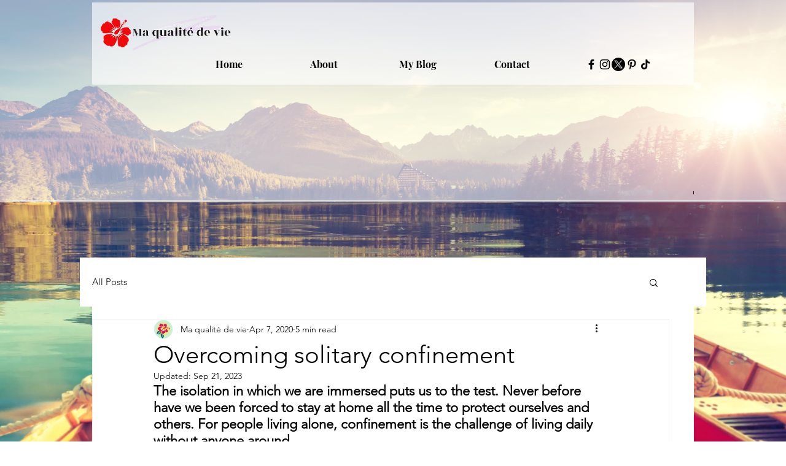

--- FILE ---
content_type: text/html; charset=utf-8
request_url: https://www.google.com/recaptcha/api2/aframe
body_size: 267
content:
<!DOCTYPE HTML><html><head><meta http-equiv="content-type" content="text/html; charset=UTF-8"></head><body><script nonce="ym3NJa8ZvqKFfzCoZEoJhg">/** Anti-fraud and anti-abuse applications only. See google.com/recaptcha */ try{var clients={'sodar':'https://pagead2.googlesyndication.com/pagead/sodar?'};window.addEventListener("message",function(a){try{if(a.source===window.parent){var b=JSON.parse(a.data);var c=clients[b['id']];if(c){var d=document.createElement('img');d.src=c+b['params']+'&rc='+(localStorage.getItem("rc::a")?sessionStorage.getItem("rc::b"):"");window.document.body.appendChild(d);sessionStorage.setItem("rc::e",parseInt(sessionStorage.getItem("rc::e")||0)+1);localStorage.setItem("rc::h",'1769932275953');}}}catch(b){}});window.parent.postMessage("_grecaptcha_ready", "*");}catch(b){}</script></body></html>